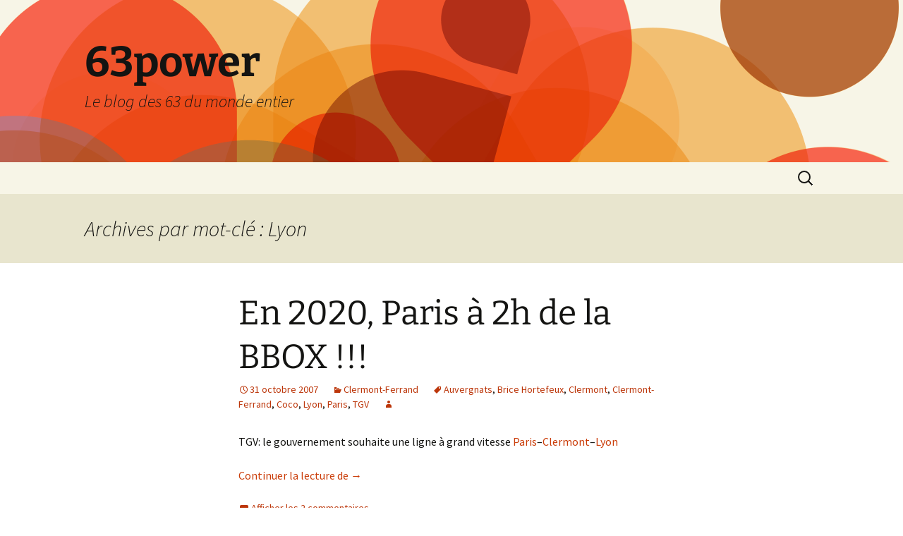

--- FILE ---
content_type: text/html; charset=utf-8
request_url: https://www.google.com/recaptcha/api2/aframe
body_size: 267
content:
<!DOCTYPE HTML><html><head><meta http-equiv="content-type" content="text/html; charset=UTF-8"></head><body><script nonce="obYt1t7osCBNQGHBqA5Nfw">/** Anti-fraud and anti-abuse applications only. See google.com/recaptcha */ try{var clients={'sodar':'https://pagead2.googlesyndication.com/pagead/sodar?'};window.addEventListener("message",function(a){try{if(a.source===window.parent){var b=JSON.parse(a.data);var c=clients[b['id']];if(c){var d=document.createElement('img');d.src=c+b['params']+'&rc='+(localStorage.getItem("rc::a")?sessionStorage.getItem("rc::b"):"");window.document.body.appendChild(d);sessionStorage.setItem("rc::e",parseInt(sessionStorage.getItem("rc::e")||0)+1);localStorage.setItem("rc::h",'1768961439629');}}}catch(b){}});window.parent.postMessage("_grecaptcha_ready", "*");}catch(b){}</script></body></html>